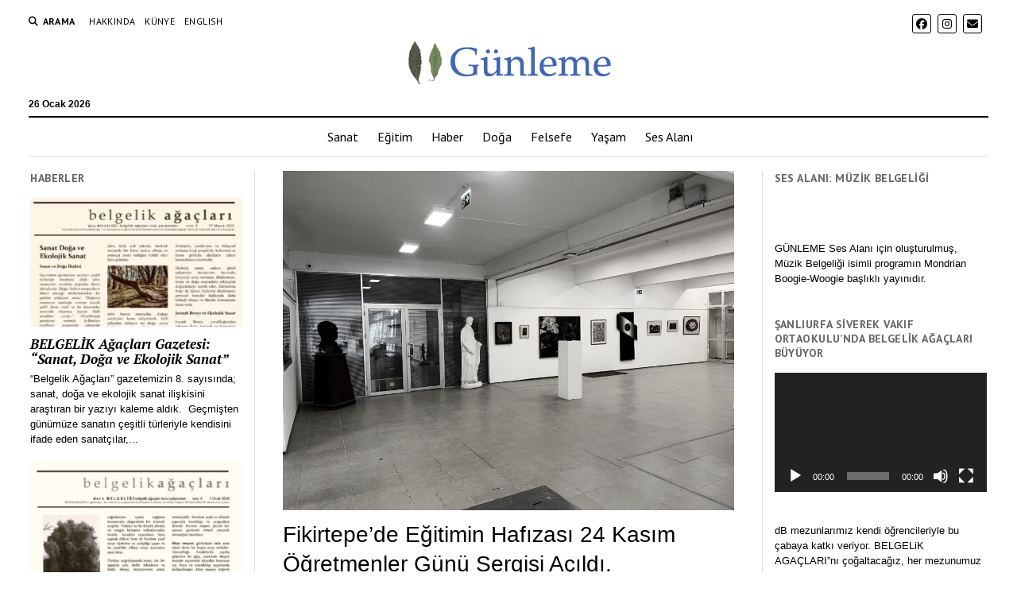

--- FILE ---
content_type: text/html; charset=UTF-8
request_url: http://www.gunleme.dersbelgeligi.com/page/2/
body_size: 15143
content:
<!DOCTYPE html>

<html lang="tr">

<head>
	<meta name='robots' content='index, follow, max-image-preview:large, max-snippet:-1, max-video-preview:-1' />
	<style>img:is([sizes="auto" i], [sizes^="auto," i]) { contain-intrinsic-size: 3000px 1500px }</style>
	<meta charset="UTF-8" />
<meta name="viewport" content="width=device-width, initial-scale=1" />
<meta name="template" content="Mission News 1.64" />

	<!-- This site is optimized with the Yoast SEO plugin v26.1.1 - https://yoast.com/wordpress/plugins/seo/ -->
	<title>Günleme - Sayfa 2 / 23 - Değer Yaratan Emek</title>
	<meta name="description" content="Değer Yaratan Emek" />
	<link rel="canonical" href="https://www.gunleme.dersbelgeligi.com/page/2/" />
	<link rel="prev" href="https://www.gunleme.dersbelgeligi.com/" />
	<link rel="next" href="https://www.gunleme.dersbelgeligi.com/page/3/" />
	<meta property="og:locale" content="tr_TR" />
	<meta property="og:type" content="website" />
	<meta property="og:title" content="Günleme" />
	<meta property="og:description" content="Değer Yaratan Emek" />
	<meta property="og:url" content="https://www.gunleme.dersbelgeligi.com/" />
	<meta property="og:site_name" content="Günleme" />
	<meta name="twitter:card" content="summary_large_image" />
	<script type="application/ld+json" class="yoast-schema-graph">{"@context":"https://schema.org","@graph":[{"@type":"CollectionPage","@id":"https://www.gunleme.dersbelgeligi.com/","url":"https://www.gunleme.dersbelgeligi.com/page/2/","name":"Günleme - Sayfa 2 / 23 - Değer Yaratan Emek","isPartOf":{"@id":"https://www.gunleme.dersbelgeligi.com/#website"},"about":{"@id":"https://www.gunleme.dersbelgeligi.com/#organization"},"description":"Değer Yaratan Emek","breadcrumb":{"@id":"https://www.gunleme.dersbelgeligi.com/page/2/#breadcrumb"},"inLanguage":"tr"},{"@type":"BreadcrumbList","@id":"https://www.gunleme.dersbelgeligi.com/page/2/#breadcrumb","itemListElement":[{"@type":"ListItem","position":1,"name":"Ana sayfa"}]},{"@type":"WebSite","@id":"https://www.gunleme.dersbelgeligi.com/#website","url":"https://www.gunleme.dersbelgeligi.com/","name":"Günleme","description":"Değer Yaratan Emek","publisher":{"@id":"https://www.gunleme.dersbelgeligi.com/#organization"},"potentialAction":[{"@type":"SearchAction","target":{"@type":"EntryPoint","urlTemplate":"https://www.gunleme.dersbelgeligi.com/?s={search_term_string}"},"query-input":{"@type":"PropertyValueSpecification","valueRequired":true,"valueName":"search_term_string"}}],"inLanguage":"tr"},{"@type":"Organization","@id":"https://www.gunleme.dersbelgeligi.com/#organization","name":"Günleme","url":"https://www.gunleme.dersbelgeligi.com/","logo":{"@type":"ImageObject","inLanguage":"tr","@id":"https://www.gunleme.dersbelgeligi.com/#/schema/logo/image/","url":"https://www.gunleme.dersbelgeligi.com/wp-content/uploads/2018/07/logo.jpg","contentUrl":"https://www.gunleme.dersbelgeligi.com/wp-content/uploads/2018/07/logo.jpg","width":259,"height":63,"caption":"Günleme"},"image":{"@id":"https://www.gunleme.dersbelgeligi.com/#/schema/logo/image/"},"sameAs":["https://www.facebook.com/gunleme/","https://www.instagram.com/dbgunleme/"]}]}</script>
	<!-- / Yoast SEO plugin. -->


<link rel='dns-prefetch' href='//fonts.googleapis.com' />
<link rel="alternate" type="application/rss+xml" title="Günleme &raquo; akışı" href="http://www.gunleme.dersbelgeligi.com/feed/" />
<link rel="alternate" type="application/rss+xml" title="Günleme &raquo; yorum akışı" href="http://www.gunleme.dersbelgeligi.com/comments/feed/" />
<script type="text/javascript">
/* <![CDATA[ */
window._wpemojiSettings = {"baseUrl":"https:\/\/s.w.org\/images\/core\/emoji\/16.0.1\/72x72\/","ext":".png","svgUrl":"https:\/\/s.w.org\/images\/core\/emoji\/16.0.1\/svg\/","svgExt":".svg","source":{"concatemoji":"http:\/\/www.gunleme.dersbelgeligi.com\/wp-includes\/js\/wp-emoji-release.min.js?ver=6.8.3"}};
/*! This file is auto-generated */
!function(s,n){var o,i,e;function c(e){try{var t={supportTests:e,timestamp:(new Date).valueOf()};sessionStorage.setItem(o,JSON.stringify(t))}catch(e){}}function p(e,t,n){e.clearRect(0,0,e.canvas.width,e.canvas.height),e.fillText(t,0,0);var t=new Uint32Array(e.getImageData(0,0,e.canvas.width,e.canvas.height).data),a=(e.clearRect(0,0,e.canvas.width,e.canvas.height),e.fillText(n,0,0),new Uint32Array(e.getImageData(0,0,e.canvas.width,e.canvas.height).data));return t.every(function(e,t){return e===a[t]})}function u(e,t){e.clearRect(0,0,e.canvas.width,e.canvas.height),e.fillText(t,0,0);for(var n=e.getImageData(16,16,1,1),a=0;a<n.data.length;a++)if(0!==n.data[a])return!1;return!0}function f(e,t,n,a){switch(t){case"flag":return n(e,"\ud83c\udff3\ufe0f\u200d\u26a7\ufe0f","\ud83c\udff3\ufe0f\u200b\u26a7\ufe0f")?!1:!n(e,"\ud83c\udde8\ud83c\uddf6","\ud83c\udde8\u200b\ud83c\uddf6")&&!n(e,"\ud83c\udff4\udb40\udc67\udb40\udc62\udb40\udc65\udb40\udc6e\udb40\udc67\udb40\udc7f","\ud83c\udff4\u200b\udb40\udc67\u200b\udb40\udc62\u200b\udb40\udc65\u200b\udb40\udc6e\u200b\udb40\udc67\u200b\udb40\udc7f");case"emoji":return!a(e,"\ud83e\udedf")}return!1}function g(e,t,n,a){var r="undefined"!=typeof WorkerGlobalScope&&self instanceof WorkerGlobalScope?new OffscreenCanvas(300,150):s.createElement("canvas"),o=r.getContext("2d",{willReadFrequently:!0}),i=(o.textBaseline="top",o.font="600 32px Arial",{});return e.forEach(function(e){i[e]=t(o,e,n,a)}),i}function t(e){var t=s.createElement("script");t.src=e,t.defer=!0,s.head.appendChild(t)}"undefined"!=typeof Promise&&(o="wpEmojiSettingsSupports",i=["flag","emoji"],n.supports={everything:!0,everythingExceptFlag:!0},e=new Promise(function(e){s.addEventListener("DOMContentLoaded",e,{once:!0})}),new Promise(function(t){var n=function(){try{var e=JSON.parse(sessionStorage.getItem(o));if("object"==typeof e&&"number"==typeof e.timestamp&&(new Date).valueOf()<e.timestamp+604800&&"object"==typeof e.supportTests)return e.supportTests}catch(e){}return null}();if(!n){if("undefined"!=typeof Worker&&"undefined"!=typeof OffscreenCanvas&&"undefined"!=typeof URL&&URL.createObjectURL&&"undefined"!=typeof Blob)try{var e="postMessage("+g.toString()+"("+[JSON.stringify(i),f.toString(),p.toString(),u.toString()].join(",")+"));",a=new Blob([e],{type:"text/javascript"}),r=new Worker(URL.createObjectURL(a),{name:"wpTestEmojiSupports"});return void(r.onmessage=function(e){c(n=e.data),r.terminate(),t(n)})}catch(e){}c(n=g(i,f,p,u))}t(n)}).then(function(e){for(var t in e)n.supports[t]=e[t],n.supports.everything=n.supports.everything&&n.supports[t],"flag"!==t&&(n.supports.everythingExceptFlag=n.supports.everythingExceptFlag&&n.supports[t]);n.supports.everythingExceptFlag=n.supports.everythingExceptFlag&&!n.supports.flag,n.DOMReady=!1,n.readyCallback=function(){n.DOMReady=!0}}).then(function(){return e}).then(function(){var e;n.supports.everything||(n.readyCallback(),(e=n.source||{}).concatemoji?t(e.concatemoji):e.wpemoji&&e.twemoji&&(t(e.twemoji),t(e.wpemoji)))}))}((window,document),window._wpemojiSettings);
/* ]]> */
</script>
<style id='wp-emoji-styles-inline-css' type='text/css'>

	img.wp-smiley, img.emoji {
		display: inline !important;
		border: none !important;
		box-shadow: none !important;
		height: 1em !important;
		width: 1em !important;
		margin: 0 0.07em !important;
		vertical-align: -0.1em !important;
		background: none !important;
		padding: 0 !important;
	}
</style>
<link rel='stylesheet' id='wp-block-library-css' href='http://www.gunleme.dersbelgeligi.com/wp-includes/css/dist/block-library/style.min.css?ver=6.8.3' type='text/css' media='all' />
<style id='classic-theme-styles-inline-css' type='text/css'>
/*! This file is auto-generated */
.wp-block-button__link{color:#fff;background-color:#32373c;border-radius:9999px;box-shadow:none;text-decoration:none;padding:calc(.667em + 2px) calc(1.333em + 2px);font-size:1.125em}.wp-block-file__button{background:#32373c;color:#fff;text-decoration:none}
</style>
<style id='global-styles-inline-css' type='text/css'>
:root{--wp--preset--aspect-ratio--square: 1;--wp--preset--aspect-ratio--4-3: 4/3;--wp--preset--aspect-ratio--3-4: 3/4;--wp--preset--aspect-ratio--3-2: 3/2;--wp--preset--aspect-ratio--2-3: 2/3;--wp--preset--aspect-ratio--16-9: 16/9;--wp--preset--aspect-ratio--9-16: 9/16;--wp--preset--color--black: #000000;--wp--preset--color--cyan-bluish-gray: #abb8c3;--wp--preset--color--white: #ffffff;--wp--preset--color--pale-pink: #f78da7;--wp--preset--color--vivid-red: #cf2e2e;--wp--preset--color--luminous-vivid-orange: #ff6900;--wp--preset--color--luminous-vivid-amber: #fcb900;--wp--preset--color--light-green-cyan: #7bdcb5;--wp--preset--color--vivid-green-cyan: #00d084;--wp--preset--color--pale-cyan-blue: #8ed1fc;--wp--preset--color--vivid-cyan-blue: #0693e3;--wp--preset--color--vivid-purple: #9b51e0;--wp--preset--gradient--vivid-cyan-blue-to-vivid-purple: linear-gradient(135deg,rgba(6,147,227,1) 0%,rgb(155,81,224) 100%);--wp--preset--gradient--light-green-cyan-to-vivid-green-cyan: linear-gradient(135deg,rgb(122,220,180) 0%,rgb(0,208,130) 100%);--wp--preset--gradient--luminous-vivid-amber-to-luminous-vivid-orange: linear-gradient(135deg,rgba(252,185,0,1) 0%,rgba(255,105,0,1) 100%);--wp--preset--gradient--luminous-vivid-orange-to-vivid-red: linear-gradient(135deg,rgba(255,105,0,1) 0%,rgb(207,46,46) 100%);--wp--preset--gradient--very-light-gray-to-cyan-bluish-gray: linear-gradient(135deg,rgb(238,238,238) 0%,rgb(169,184,195) 100%);--wp--preset--gradient--cool-to-warm-spectrum: linear-gradient(135deg,rgb(74,234,220) 0%,rgb(151,120,209) 20%,rgb(207,42,186) 40%,rgb(238,44,130) 60%,rgb(251,105,98) 80%,rgb(254,248,76) 100%);--wp--preset--gradient--blush-light-purple: linear-gradient(135deg,rgb(255,206,236) 0%,rgb(152,150,240) 100%);--wp--preset--gradient--blush-bordeaux: linear-gradient(135deg,rgb(254,205,165) 0%,rgb(254,45,45) 50%,rgb(107,0,62) 100%);--wp--preset--gradient--luminous-dusk: linear-gradient(135deg,rgb(255,203,112) 0%,rgb(199,81,192) 50%,rgb(65,88,208) 100%);--wp--preset--gradient--pale-ocean: linear-gradient(135deg,rgb(255,245,203) 0%,rgb(182,227,212) 50%,rgb(51,167,181) 100%);--wp--preset--gradient--electric-grass: linear-gradient(135deg,rgb(202,248,128) 0%,rgb(113,206,126) 100%);--wp--preset--gradient--midnight: linear-gradient(135deg,rgb(2,3,129) 0%,rgb(40,116,252) 100%);--wp--preset--font-size--small: 12px;--wp--preset--font-size--medium: 20px;--wp--preset--font-size--large: 21px;--wp--preset--font-size--x-large: 42px;--wp--preset--font-size--regular: 16px;--wp--preset--font-size--larger: 28px;--wp--preset--spacing--20: 0.44rem;--wp--preset--spacing--30: 0.67rem;--wp--preset--spacing--40: 1rem;--wp--preset--spacing--50: 1.5rem;--wp--preset--spacing--60: 2.25rem;--wp--preset--spacing--70: 3.38rem;--wp--preset--spacing--80: 5.06rem;--wp--preset--shadow--natural: 6px 6px 9px rgba(0, 0, 0, 0.2);--wp--preset--shadow--deep: 12px 12px 50px rgba(0, 0, 0, 0.4);--wp--preset--shadow--sharp: 6px 6px 0px rgba(0, 0, 0, 0.2);--wp--preset--shadow--outlined: 6px 6px 0px -3px rgba(255, 255, 255, 1), 6px 6px rgba(0, 0, 0, 1);--wp--preset--shadow--crisp: 6px 6px 0px rgba(0, 0, 0, 1);}:where(.is-layout-flex){gap: 0.5em;}:where(.is-layout-grid){gap: 0.5em;}body .is-layout-flex{display: flex;}.is-layout-flex{flex-wrap: wrap;align-items: center;}.is-layout-flex > :is(*, div){margin: 0;}body .is-layout-grid{display: grid;}.is-layout-grid > :is(*, div){margin: 0;}:where(.wp-block-columns.is-layout-flex){gap: 2em;}:where(.wp-block-columns.is-layout-grid){gap: 2em;}:where(.wp-block-post-template.is-layout-flex){gap: 1.25em;}:where(.wp-block-post-template.is-layout-grid){gap: 1.25em;}.has-black-color{color: var(--wp--preset--color--black) !important;}.has-cyan-bluish-gray-color{color: var(--wp--preset--color--cyan-bluish-gray) !important;}.has-white-color{color: var(--wp--preset--color--white) !important;}.has-pale-pink-color{color: var(--wp--preset--color--pale-pink) !important;}.has-vivid-red-color{color: var(--wp--preset--color--vivid-red) !important;}.has-luminous-vivid-orange-color{color: var(--wp--preset--color--luminous-vivid-orange) !important;}.has-luminous-vivid-amber-color{color: var(--wp--preset--color--luminous-vivid-amber) !important;}.has-light-green-cyan-color{color: var(--wp--preset--color--light-green-cyan) !important;}.has-vivid-green-cyan-color{color: var(--wp--preset--color--vivid-green-cyan) !important;}.has-pale-cyan-blue-color{color: var(--wp--preset--color--pale-cyan-blue) !important;}.has-vivid-cyan-blue-color{color: var(--wp--preset--color--vivid-cyan-blue) !important;}.has-vivid-purple-color{color: var(--wp--preset--color--vivid-purple) !important;}.has-black-background-color{background-color: var(--wp--preset--color--black) !important;}.has-cyan-bluish-gray-background-color{background-color: var(--wp--preset--color--cyan-bluish-gray) !important;}.has-white-background-color{background-color: var(--wp--preset--color--white) !important;}.has-pale-pink-background-color{background-color: var(--wp--preset--color--pale-pink) !important;}.has-vivid-red-background-color{background-color: var(--wp--preset--color--vivid-red) !important;}.has-luminous-vivid-orange-background-color{background-color: var(--wp--preset--color--luminous-vivid-orange) !important;}.has-luminous-vivid-amber-background-color{background-color: var(--wp--preset--color--luminous-vivid-amber) !important;}.has-light-green-cyan-background-color{background-color: var(--wp--preset--color--light-green-cyan) !important;}.has-vivid-green-cyan-background-color{background-color: var(--wp--preset--color--vivid-green-cyan) !important;}.has-pale-cyan-blue-background-color{background-color: var(--wp--preset--color--pale-cyan-blue) !important;}.has-vivid-cyan-blue-background-color{background-color: var(--wp--preset--color--vivid-cyan-blue) !important;}.has-vivid-purple-background-color{background-color: var(--wp--preset--color--vivid-purple) !important;}.has-black-border-color{border-color: var(--wp--preset--color--black) !important;}.has-cyan-bluish-gray-border-color{border-color: var(--wp--preset--color--cyan-bluish-gray) !important;}.has-white-border-color{border-color: var(--wp--preset--color--white) !important;}.has-pale-pink-border-color{border-color: var(--wp--preset--color--pale-pink) !important;}.has-vivid-red-border-color{border-color: var(--wp--preset--color--vivid-red) !important;}.has-luminous-vivid-orange-border-color{border-color: var(--wp--preset--color--luminous-vivid-orange) !important;}.has-luminous-vivid-amber-border-color{border-color: var(--wp--preset--color--luminous-vivid-amber) !important;}.has-light-green-cyan-border-color{border-color: var(--wp--preset--color--light-green-cyan) !important;}.has-vivid-green-cyan-border-color{border-color: var(--wp--preset--color--vivid-green-cyan) !important;}.has-pale-cyan-blue-border-color{border-color: var(--wp--preset--color--pale-cyan-blue) !important;}.has-vivid-cyan-blue-border-color{border-color: var(--wp--preset--color--vivid-cyan-blue) !important;}.has-vivid-purple-border-color{border-color: var(--wp--preset--color--vivid-purple) !important;}.has-vivid-cyan-blue-to-vivid-purple-gradient-background{background: var(--wp--preset--gradient--vivid-cyan-blue-to-vivid-purple) !important;}.has-light-green-cyan-to-vivid-green-cyan-gradient-background{background: var(--wp--preset--gradient--light-green-cyan-to-vivid-green-cyan) !important;}.has-luminous-vivid-amber-to-luminous-vivid-orange-gradient-background{background: var(--wp--preset--gradient--luminous-vivid-amber-to-luminous-vivid-orange) !important;}.has-luminous-vivid-orange-to-vivid-red-gradient-background{background: var(--wp--preset--gradient--luminous-vivid-orange-to-vivid-red) !important;}.has-very-light-gray-to-cyan-bluish-gray-gradient-background{background: var(--wp--preset--gradient--very-light-gray-to-cyan-bluish-gray) !important;}.has-cool-to-warm-spectrum-gradient-background{background: var(--wp--preset--gradient--cool-to-warm-spectrum) !important;}.has-blush-light-purple-gradient-background{background: var(--wp--preset--gradient--blush-light-purple) !important;}.has-blush-bordeaux-gradient-background{background: var(--wp--preset--gradient--blush-bordeaux) !important;}.has-luminous-dusk-gradient-background{background: var(--wp--preset--gradient--luminous-dusk) !important;}.has-pale-ocean-gradient-background{background: var(--wp--preset--gradient--pale-ocean) !important;}.has-electric-grass-gradient-background{background: var(--wp--preset--gradient--electric-grass) !important;}.has-midnight-gradient-background{background: var(--wp--preset--gradient--midnight) !important;}.has-small-font-size{font-size: var(--wp--preset--font-size--small) !important;}.has-medium-font-size{font-size: var(--wp--preset--font-size--medium) !important;}.has-large-font-size{font-size: var(--wp--preset--font-size--large) !important;}.has-x-large-font-size{font-size: var(--wp--preset--font-size--x-large) !important;}
:where(.wp-block-post-template.is-layout-flex){gap: 1.25em;}:where(.wp-block-post-template.is-layout-grid){gap: 1.25em;}
:where(.wp-block-columns.is-layout-flex){gap: 2em;}:where(.wp-block-columns.is-layout-grid){gap: 2em;}
:root :where(.wp-block-pullquote){font-size: 1.5em;line-height: 1.6;}
</style>
<link rel='stylesheet' id='contact-form-7-css' href='http://www.gunleme.dersbelgeligi.com/wp-content/plugins/contact-form-7/includes/css/styles.css?ver=6.1.2' type='text/css' media='all' />
<link rel='stylesheet' id='scroll-top-css-css' href='http://www.gunleme.dersbelgeligi.com/wp-content/plugins/scroll-top/assets/css/scroll-top.css?ver=1.5.5' type='text/css' media='all' />
<link rel='stylesheet' id='ct-mission-news-google-fonts-css' href='//fonts.googleapis.com/css?family=Abril+Fatface%7CPT+Sans%3A400%2C700%7CPT+Serif%3A400%2C400i%2C700%2C700i&#038;subset=latin%2Clatin-ext&#038;display=swap&#038;ver=6.8.3' type='text/css' media='all' />
<link rel='stylesheet' id='ct-mission-news-font-awesome-css' href='http://www.gunleme.dersbelgeligi.com/wp-content/themes/mission-news/assets/font-awesome/css/all.min.css?ver=6.8.3' type='text/css' media='all' />
<link rel='stylesheet' id='ct-mission-news-style-css' href='http://www.gunleme.dersbelgeligi.com/wp-content/themes/mission-news/style.css?ver=6.8.3' type='text/css' media='all' />
<link rel='stylesheet' id='vk-font-awesome-css' href='http://www.gunleme.dersbelgeligi.com/wp-content/plugins/vk-post-author-display/vendor/vektor-inc/font-awesome-versions/src/versions/6/css/all.min.css?ver=6.6.0' type='text/css' media='all' />
<script type="text/javascript" src="http://www.gunleme.dersbelgeligi.com/wp-includes/js/jquery/jquery.min.js?ver=3.7.1" id="jquery-core-js"></script>
<script type="text/javascript" src="http://www.gunleme.dersbelgeligi.com/wp-includes/js/jquery/jquery-migrate.min.js?ver=3.4.1" id="jquery-migrate-js"></script>
<link rel="https://api.w.org/" href="http://www.gunleme.dersbelgeligi.com/wp-json/" /><link rel="EditURI" type="application/rsd+xml" title="RSD" href="http://www.gunleme.dersbelgeligi.com/xmlrpc.php?rsd" />
<meta name="generator" content="WordPress 6.8.3" />
<!-- Scroll To Top -->
<style id="scrolltop-custom-style">
		#scrollUp {border-radius:3px;opacity:0.7;bottom:20px;right:20px;background:#4268b3;;}
		#scrollUp:hover{opacity:1;}
        .top-icon{stroke:#ffffff;}
        @media (max-width: 567px) { #scrollUp { display: none !important; } };
		#scrollUp {
padding: 5px 15px;
}
		</style>
<!-- End Scroll Top - https://wordpress.org/plugins/scroll-top/ -->
<link rel="icon" href="http://www.gunleme.dersbelgeligi.com/wp-content/uploads/2018/07/cropped-ikon-32x32.jpg" sizes="32x32" />
<link rel="icon" href="http://www.gunleme.dersbelgeligi.com/wp-content/uploads/2018/07/cropped-ikon-192x192.jpg" sizes="192x192" />
<link rel="apple-touch-icon" href="http://www.gunleme.dersbelgeligi.com/wp-content/uploads/2018/07/cropped-ikon-180x180.jpg" />
<meta name="msapplication-TileImage" content="http://www.gunleme.dersbelgeligi.com/wp-content/uploads/2018/07/cropped-ikon-270x270.jpg" />
</head>

<body id="mission-news" class="home blog paged wp-custom-logo paged-2 wp-theme-mission-news fa_v6_css layout-double">
<a class="skip-content" href="#main">İçeriğe geçmek için &quot;Enter&quot;a basın</a>
<div id="overflow-container" class="overflow-container">
	<div id="max-width" class="max-width">
							<header class="site-header" id="site-header" role="banner">
				<div class="top-nav">
					<button id="search-toggle" class="search-toggle"><i class="fas fa-search"></i><span>Arama</span></button>
<div id="search-form-popup" class="search-form-popup">
	<div class="inner">
		<div class="title">Arama Günleme</div>
		<div class='search-form-container'>
    <form role="search" method="get" class="search-form" action="http://www.gunleme.dersbelgeligi.com">
        <input id="search-field" type="search" class="search-field" value="" name="s"
               title="Arama" placeholder="Arama" />
        <input type="submit" class="search-submit" value='Arama'/>
    </form>
</div>		<a id="close-search" class="close" href="#"><svg xmlns="http://www.w3.org/2000/svg" width="20" height="20" viewBox="0 0 20 20" version="1.1"><g stroke="none" stroke-width="1" fill="none" fill-rule="evenodd"><g transform="translate(-17.000000, -12.000000)" fill="#000000"><g transform="translate(17.000000, 12.000000)"><rect transform="translate(10.000000, 10.000000) rotate(45.000000) translate(-10.000000, -10.000000) " x="9" y="-2" width="2" height="24"/><rect transform="translate(10.000000, 10.000000) rotate(-45.000000) translate(-10.000000, -10.000000) " x="9" y="-2" width="2" height="24"/></g></g></g></svg></a>
	</div>
</div>
					<div id="menu-secondary-container" class="menu-secondary-container">
						<div id="menu-secondary" class="menu-container menu-secondary" role="navigation">
	<nav class="menu"><ul id="menu-secondary-items" class="menu-secondary-items"><li id="menu-item-610" class="menu-item menu-item-type-post_type menu-item-object-page menu-item-610"><a href="http://www.gunleme.dersbelgeligi.com/hakkinda/">Hakkında</a></li>
<li id="menu-item-586" class="menu-item menu-item-type-post_type menu-item-object-page menu-item-586"><a href="http://www.gunleme.dersbelgeligi.com/kunye/">Künye</a></li>
<li id="menu-item-588" class="menu-item menu-item-type-custom menu-item-object-custom menu-item-588"><a href="http://gunleme.dersbelgeligi.com/en">Englısh</a></li>
</ul></nav></div>
					</div>
					<ul id='social-media-icons' class='social-media-icons'><li>					<a class="facebook" target="_blank"
					   href="http://www.facebook.com/gunleme">
						<i class="fab fa-facebook"
						   title="facebook"></i>
					</a>
					</li><li>					<a class="instagram" target="_blank"
					   href="http://www.instagram.com/dbgunleme">
						<i class="fab fa-instagram"
						   title="instagram"></i>
					</a>
					</li><li>					<a class="email" target="_blank"
					   href="mailto:&#103;&#117;n&#108;&#101;&#109;&#101;&#64;&#100;ersb&#101;l&#103;&#101;&#108;i&#103;i&#46;&#99;om">
						<i class="fas fa-envelope" title="e-posta"></i>
					</a>
				</li></ul>				</div>
				<div id="title-container" class="title-container"><div class='site-title has-date'><a href="http://www.gunleme.dersbelgeligi.com/" class="custom-logo-link" rel="home"><img width="259" height="63" src="http://www.gunleme.dersbelgeligi.com/wp-content/uploads/2018/07/logo.jpg" class="custom-logo" alt="Günleme" decoding="async" /></a></div><p class="date">26 Ocak 2026</p>				</div>
				<button id="toggle-navigation" class="toggle-navigation" name="toggle-navigation" aria-expanded="false">
					<span class="screen-reader-text">menüyü aç</span>
					<svg xmlns="http://www.w3.org/2000/svg" width="24" height="18" viewBox="0 0 24 18" version="1.1"><g stroke="none" stroke-width="1" fill="none" fill-rule="evenodd"><g transform="translate(-272.000000, -21.000000)" fill="#000000"><g transform="translate(266.000000, 12.000000)"><g transform="translate(6.000000, 9.000000)"><rect class="top-bar" x="0" y="0" width="24" height="2"/><rect class="middle-bar" x="0" y="8" width="24" height="2"/><rect class="bottom-bar" x="0" y="16" width="24" height="2"/></g></g></g></g></svg>				</button>
				<div id="menu-primary-container" class="menu-primary-container tier-1">
					<div class="dropdown-navigation"><a id="back-button" class="back-button" href="#"><i class="fas fa-angle-left"></i> Geri</a><span class="label"></span></div>
<div id="menu-primary" class="menu-container menu-primary" role="navigation">
    <nav class="menu"><ul id="menu-primary-items" class="menu-primary-items"><li id="menu-item-529" class="menu-item menu-item-type-taxonomy menu-item-object-category menu-item-529"><a href="http://www.gunleme.dersbelgeligi.com/kategori/sanat/">Sanat</a></li>
<li id="menu-item-530" class="menu-item menu-item-type-taxonomy menu-item-object-category menu-item-530"><a href="http://www.gunleme.dersbelgeligi.com/kategori/egitim/">Eğitim</a></li>
<li id="menu-item-598" class="menu-item menu-item-type-taxonomy menu-item-object-category menu-item-598"><a href="http://www.gunleme.dersbelgeligi.com/kategori/haber/">Haber</a></li>
<li id="menu-item-527" class="menu-item menu-item-type-taxonomy menu-item-object-category menu-item-527"><a href="http://www.gunleme.dersbelgeligi.com/kategori/doga/">Doğa</a></li>
<li id="menu-item-532" class="menu-item menu-item-type-taxonomy menu-item-object-category menu-item-532"><a href="http://www.gunleme.dersbelgeligi.com/kategori/felsefe/">Felsefe</a></li>
<li id="menu-item-531" class="menu-item menu-item-type-taxonomy menu-item-object-category menu-item-531"><a href="http://www.gunleme.dersbelgeligi.com/kategori/yasam/">Yaşam</a></li>
<li id="menu-item-1234" class="menu-item menu-item-type-post_type menu-item-object-page menu-item-1234"><a href="http://www.gunleme.dersbelgeligi.com/ses-alani/">Ses Alanı</a></li>
</ul></nav></div>
				</div>
			</header>
								<div class="content-container">
						<div class="layout-container">
				    <aside class="sidebar sidebar-left" id="sidebar-left" role="complementary">
        <div class="inner">
            <section id="ct_mission_news_post_list-5" class="widget widget_ct_mission_news_post_list"><div class="style-1"><h2 class="widget-title">Haberler</h2><ul><li class="post-item has-image"><div class="top"><div class="featured-image"><a href="http://www.gunleme.dersbelgeligi.com/sanat-doga-ve-ekolojik-sanat/">BELGELİK Ağaçları Gazetesi: &#8220;Sanat, Doğa ve Ekolojik Sanat&#8221;<img width="300" height="182" src="http://www.gunleme.dersbelgeligi.com/wp-content/uploads/gazete-8.-sayi-belgelik-agaclari-300x182.jpg" class="attachment-medium size-medium wp-post-image" alt="" decoding="async" fetchpriority="high" srcset="http://www.gunleme.dersbelgeligi.com/wp-content/uploads/gazete-8.-sayi-belgelik-agaclari-300x182.jpg 300w, http://www.gunleme.dersbelgeligi.com/wp-content/uploads/gazete-8.-sayi-belgelik-agaclari-1024x621.jpg 1024w, http://www.gunleme.dersbelgeligi.com/wp-content/uploads/gazete-8.-sayi-belgelik-agaclari-768x466.jpg 768w, http://www.gunleme.dersbelgeligi.com/wp-content/uploads/gazete-8.-sayi-belgelik-agaclari-1536x931.jpg 1536w, http://www.gunleme.dersbelgeligi.com/wp-content/uploads/gazete-8.-sayi-belgelik-agaclari.jpg 1732w" sizes="(max-width: 300px) 100vw, 300px" /></a></div><div class="top-inner"><a href="http://www.gunleme.dersbelgeligi.com/sanat-doga-ve-ekolojik-sanat/" class="title">BELGELİK Ağaçları Gazetesi: &#8220;Sanat, Doğa ve Ekolojik Sanat&#8221;</a></div></div><div class="bottom"><div class="excerpt">“Belgelik Ağaçları” gazetemizin 8. sayısında; sanat, doğa ve ekolojik sanat ilişkisini araştıran bir yazıyı kaleme aldık.  Geçmişten günümüze sanatın çeşitli türleriyle kendisini ifade eden sanatçılar,...</div></div></li><li class="post-item has-image"><div class="top"><div class="featured-image"><a href="http://www.gunleme.dersbelgeligi.com/belgelik-agaclari-gazetesi-mese-zamanin-golgesinde-yasayan-agac/">BELGELİK Ağaçları Gazetesi &#8220;Meşe: Zamanın Gölgesinde Yaşayan Ağaç&#8221;<img width="300" height="180" src="http://www.gunleme.dersbelgeligi.com/wp-content/uploads/Mese-300x180.jpeg" class="attachment-medium size-medium wp-post-image" alt="" decoding="async" srcset="http://www.gunleme.dersbelgeligi.com/wp-content/uploads/Mese-300x180.jpeg 300w, http://www.gunleme.dersbelgeligi.com/wp-content/uploads/Mese-1024x613.jpeg 1024w, http://www.gunleme.dersbelgeligi.com/wp-content/uploads/Mese-768x460.jpeg 768w, http://www.gunleme.dersbelgeligi.com/wp-content/uploads/Mese.jpeg 1240w" sizes="(max-width: 300px) 100vw, 300px" /></a></div><div class="top-inner"><a href="http://www.gunleme.dersbelgeligi.com/belgelik-agaclari-gazetesi-mese-zamanin-golgesinde-yasayan-agac/" class="title">BELGELİK Ağaçları Gazetesi &#8220;Meşe: Zamanın Gölgesinde Yaşayan Ağaç&#8221;</a></div></div><div class="bottom"><div class="excerpt">&nbsp; “Meşe, doğanın ağırbaşlı aristokratıdır.” (Henry David Thoreau) Hız çağında yaşıyoruz. Haberler akıyor, başlıklar değişiyor; gündemler eskimeye vakit bulamadan yerini yenileri alıyor. Böyle bir dünyada...</div></div></li><li class="post-item has-image"><div class="top"><div class="featured-image"><a href="http://www.gunleme.dersbelgeligi.com/ders-belgeligi-doktora-ogrencisi-cengiz-aysin-van-edremit-bilim-ve-sanat-merkezinde-ogrencileri-ile-belgelik-agaclarini-yetistirmeye-devam-ediyor/">ders BELGELİĞİ öğrencisi Cengiz Ayşin Van Edremit Bilim ve Sanat Merkezi’nde öğrencileri ile BELGELİK Ağaçları’nı yetiştirmeye devam ediyor<img width="300" height="186" src="http://www.gunleme.dersbelgeligi.com/wp-content/uploads/20251225_145920-1-300x186.jpg" class="attachment-medium size-medium wp-post-image" alt="" decoding="async" srcset="http://www.gunleme.dersbelgeligi.com/wp-content/uploads/20251225_145920-1-300x186.jpg 300w, http://www.gunleme.dersbelgeligi.com/wp-content/uploads/20251225_145920-1-1024x633.jpg 1024w, http://www.gunleme.dersbelgeligi.com/wp-content/uploads/20251225_145920-1-768x475.jpg 768w, http://www.gunleme.dersbelgeligi.com/wp-content/uploads/20251225_145920-1-1536x950.jpg 1536w, http://www.gunleme.dersbelgeligi.com/wp-content/uploads/20251225_145920-1-2048x1267.jpg 2048w" sizes="(max-width: 300px) 100vw, 300px" /></a></div><div class="top-inner"><a href="http://www.gunleme.dersbelgeligi.com/ders-belgeligi-doktora-ogrencisi-cengiz-aysin-van-edremit-bilim-ve-sanat-merkezinde-ogrencileri-ile-belgelik-agaclarini-yetistirmeye-devam-ediyor/" class="title">ders BELGELİĞİ öğrencisi Cengiz Ayşin Van Edremit Bilim ve Sanat Merkezi’nde öğrencileri ile BELGELİK Ağaçları’nı yetiştirmeye devam ediyor</a></div></div><div class="bottom"><div class="excerpt">Marmara Üniversitesi Eğitim Fakültesi Güzel Sanatlar Eğitimi Resim-İş Eğitimi Bölümünde, Dr. Öğretim Üyesi Hüseyin Avni Öztopçu Hoca'mızdan doktora programı kapsamında almakta olduğum Kurgu dersinde ders...</div></div></li></ul></div></section>        </div>
    </aside>
				<section id="main" class="main" role="main">
					<h1 class="screen-reader-text">Günleme</h1>
<div id="loop-container" class="loop-container">
    <div class="post-4606 post type-post status-publish format-standard has-post-thumbnail hentry category-egitim category-haber category-sanat entry">
		<article>
		<div class="featured-image"><a href="http://www.gunleme.dersbelgeligi.com/fikirtepede-egitimin-hafizasi-24-kasim-ogretmenler-gunu-sergisi-acildi/">Fikirtepe’de Eğitimin Hafızası 24 Kasım Öğretmenler Günü Sergisi Açıldı.<img width="1024" height="768" src="http://www.gunleme.dersbelgeligi.com/wp-content/uploads/IMG_20251127_123304-1024x768.jpg" class="attachment-large size-large wp-post-image" alt="" decoding="async" loading="lazy" srcset="http://www.gunleme.dersbelgeligi.com/wp-content/uploads/IMG_20251127_123304-1024x768.jpg 1024w, http://www.gunleme.dersbelgeligi.com/wp-content/uploads/IMG_20251127_123304-300x225.jpg 300w, http://www.gunleme.dersbelgeligi.com/wp-content/uploads/IMG_20251127_123304-768x576.jpg 768w, http://www.gunleme.dersbelgeligi.com/wp-content/uploads/IMG_20251127_123304-1536x1152.jpg 1536w, http://www.gunleme.dersbelgeligi.com/wp-content/uploads/IMG_20251127_123304-2048x1536.jpg 2048w" sizes="auto, (max-width: 1024px) 100vw, 1024px" /></a></div>		<div class='post-header'>
						<h2 class='post-title'>
				<a href="http://www.gunleme.dersbelgeligi.com/fikirtepede-egitimin-hafizasi-24-kasim-ogretmenler-gunu-sergisi-acildi/">Fikirtepe’de Eğitimin Hafızası 24 Kasım Öğretmenler Günü Sergisi Açıldı.</a>
			</h2>
			<div class="post-byline">27 Kasım 2025</div>		</div>
				<div class="post-content">
			<p>Marmara Üniversitesi Atatürk Eğitim Fakültesi Resim-İş Öğretmenliği Anabilim Dalı, geçmişin birikimiyle bugünün üretimini buluşturan, sanat eğitiminin sürekliliğini görünür kılmayı amaçlayan bir sergi düzenledi. “Fikirtepe&#8217;de Eğitimin&#8230;</p>
		</div>
	</article>
	</div><div class="post-4598 post type-post status-publish format-standard has-post-thumbnail hentry category-felsefe category-haber category-sanat category-uncategorized tag-psikoloji entry double">
		<article>
		<div class="featured-image"><a href="http://www.gunleme.dersbelgeligi.com/db-sanat-psikolojisi-gazetesi-psikanalist-perspektifinde-sanat-sanatci-ve-yaraticilik/">dB Sanat Psikolojisi Gazetesi, &#8216;Psikanalist Perspektifinde Sanat, Sanatçı ve Yaratıcılık&#8230;&#8217;<img width="1024" height="584" src="http://www.gunleme.dersbelgeligi.com/wp-content/uploads/IMG_0013-1024x584.jpg" class="attachment-large size-large wp-post-image" alt="" decoding="async" loading="lazy" srcset="http://www.gunleme.dersbelgeligi.com/wp-content/uploads/IMG_0013-1024x584.jpg 1024w, http://www.gunleme.dersbelgeligi.com/wp-content/uploads/IMG_0013-300x171.jpg 300w, http://www.gunleme.dersbelgeligi.com/wp-content/uploads/IMG_0013-768x438.jpg 768w, http://www.gunleme.dersbelgeligi.com/wp-content/uploads/IMG_0013.jpg 1214w" sizes="auto, (max-width: 1024px) 100vw, 1024px" /></a></div>		<div class='post-header'>
						<h2 class='post-title'>
				<a href="http://www.gunleme.dersbelgeligi.com/db-sanat-psikolojisi-gazetesi-psikanalist-perspektifinde-sanat-sanatci-ve-yaraticilik/">dB Sanat Psikolojisi Gazetesi, &#8216;Psikanalist Perspektifinde Sanat, Sanatçı ve Yaratıcılık&#8230;&#8217;</a>
			</h2>
			<div class="post-byline">16 Kasım 2025</div>		</div>
	</article>
	</div><div class="post-4590 post type-post status-publish format-standard has-post-thumbnail hentry category-egitim category-haber category-sanat category-uncategorized category-yasam entry double">
		<article>
		<div class="featured-image"><a href="http://www.gunleme.dersbelgeligi.com/cumhuriyetin-isiginda-doc-dr-lutfiye-bozdag-10-kasim-ataturku-anma-programinda-anlamli-bir-konusma-sundu/">Cumhuriyet’in Işığında&#8230; Doç. Dr. Lütfiye Bozdağ, 10 Kasım Atatürk’ü Anma Programında Anlamlı Bir Konuşma Sundu.<img width="950" height="1024" src="http://www.gunleme.dersbelgeligi.com/wp-content/uploads/c37b3c29-6237-4ec9-bbbf-321b0d463dcf-1-950x1024.jpg" class="attachment-large size-large wp-post-image" alt="" decoding="async" loading="lazy" srcset="http://www.gunleme.dersbelgeligi.com/wp-content/uploads/c37b3c29-6237-4ec9-bbbf-321b0d463dcf-1-950x1024.jpg 950w, http://www.gunleme.dersbelgeligi.com/wp-content/uploads/c37b3c29-6237-4ec9-bbbf-321b0d463dcf-1-278x300.jpg 278w, http://www.gunleme.dersbelgeligi.com/wp-content/uploads/c37b3c29-6237-4ec9-bbbf-321b0d463dcf-1-768x828.jpg 768w, http://www.gunleme.dersbelgeligi.com/wp-content/uploads/c37b3c29-6237-4ec9-bbbf-321b0d463dcf-1.jpg 1016w" sizes="auto, (max-width: 950px) 100vw, 950px" /></a></div>		<div class='post-header'>
						<h2 class='post-title'>
				<a href="http://www.gunleme.dersbelgeligi.com/cumhuriyetin-isiginda-doc-dr-lutfiye-bozdag-10-kasim-ataturku-anma-programinda-anlamli-bir-konusma-sundu/">Cumhuriyet’in Işığında&#8230; Doç. Dr. Lütfiye Bozdağ, 10 Kasım Atatürk’ü Anma Programında Anlamlı Bir Konuşma Sundu.</a>
			</h2>
			<div class="post-byline">14 Kasım 2025</div>		</div>
	</article>
	</div><div class="post-4581 post type-post status-publish format-standard has-post-thumbnail hentry category-egitim category-haber category-sanat category-uncategorized category-yasam entry double">
		<article>
		<div class="featured-image"><a href="http://www.gunleme.dersbelgeligi.com/cetin-togac-ve-zeliha-akdogan-ders-belgeligi-soylesisi/">Çetin Toğaç ve Zeliha Akdoğan ders BELGELİĞİ Söyleşisi<img width="1024" height="759" src="http://www.gunleme.dersbelgeligi.com/wp-content/uploads/9e2dfb80-0ba9-4689-a08b-6ba843ab9c08-2-1024x759.jpeg" class="attachment-large size-large wp-post-image" alt="" decoding="async" loading="lazy" srcset="http://www.gunleme.dersbelgeligi.com/wp-content/uploads/9e2dfb80-0ba9-4689-a08b-6ba843ab9c08-2-1024x759.jpeg 1024w, http://www.gunleme.dersbelgeligi.com/wp-content/uploads/9e2dfb80-0ba9-4689-a08b-6ba843ab9c08-2-300x223.jpeg 300w, http://www.gunleme.dersbelgeligi.com/wp-content/uploads/9e2dfb80-0ba9-4689-a08b-6ba843ab9c08-2-768x570.jpeg 768w, http://www.gunleme.dersbelgeligi.com/wp-content/uploads/9e2dfb80-0ba9-4689-a08b-6ba843ab9c08-2.jpeg 1200w" sizes="auto, (max-width: 1024px) 100vw, 1024px" /></a></div>		<div class='post-header'>
						<h2 class='post-title'>
				<a href="http://www.gunleme.dersbelgeligi.com/cetin-togac-ve-zeliha-akdogan-ders-belgeligi-soylesisi/">Çetin Toğaç ve Zeliha Akdoğan ders BELGELİĞİ Söyleşisi</a>
			</h2>
			<div class="post-byline">28 Ekim 2025</div>		</div>
	</article>
	</div><div class="post-4564 post type-post status-publish format-standard has-post-thumbnail hentry category-egitim category-felsefe category-haber entry double">
		<article>
		<div class="featured-image"><a href="http://www.gunleme.dersbelgeligi.com/2018den-2025e-ders-belgeligi-dergisi/">2018’den 2025’e ders BELGELİĞİ Dergisi<img width="1024" height="632" src="http://www.gunleme.dersbelgeligi.com/wp-content/uploads/20251015_154744-1024x632.jpg" class="attachment-large size-large wp-post-image" alt="" decoding="async" loading="lazy" srcset="http://www.gunleme.dersbelgeligi.com/wp-content/uploads/20251015_154744-1024x632.jpg 1024w, http://www.gunleme.dersbelgeligi.com/wp-content/uploads/20251015_154744-300x185.jpg 300w, http://www.gunleme.dersbelgeligi.com/wp-content/uploads/20251015_154744-768x474.jpg 768w, http://www.gunleme.dersbelgeligi.com/wp-content/uploads/20251015_154744-1536x947.jpg 1536w, http://www.gunleme.dersbelgeligi.com/wp-content/uploads/20251015_154744-2048x1263.jpg 2048w" sizes="auto, (max-width: 1024px) 100vw, 1024px" /></a></div>		<div class='post-header'>
						<h2 class='post-title'>
				<a href="http://www.gunleme.dersbelgeligi.com/2018den-2025e-ders-belgeligi-dergisi/">2018’den 2025’e ders BELGELİĞİ Dergisi</a>
			</h2>
			<div class="post-byline">15 Ekim 2025</div>		</div>
	</article>
	</div><div class="post-4549 post type-post status-publish format-standard has-post-thumbnail hentry category-haber category-sanat entry double">
		<article>
		<div class="featured-image"><a href="http://www.gunleme.dersbelgeligi.com/ders-belgeligi-mezunu-zulal-dicle-cengiz-base-2025-seckisinde-yer-aliyor/">ders BELGELİĞİ mezunu Zülal Dicle Cengiz, BASE 2025 seçkisinde yer alıyor<img width="1024" height="628" src="http://www.gunleme.dersbelgeligi.com/wp-content/uploads/CEEB3F5D-3345-4627-A472-4E9CA5A49AE7-1024x628.png" class="attachment-large size-large wp-post-image" alt="" decoding="async" loading="lazy" srcset="http://www.gunleme.dersbelgeligi.com/wp-content/uploads/CEEB3F5D-3345-4627-A472-4E9CA5A49AE7-1024x628.png 1024w, http://www.gunleme.dersbelgeligi.com/wp-content/uploads/CEEB3F5D-3345-4627-A472-4E9CA5A49AE7-300x184.png 300w, http://www.gunleme.dersbelgeligi.com/wp-content/uploads/CEEB3F5D-3345-4627-A472-4E9CA5A49AE7-768x471.png 768w, http://www.gunleme.dersbelgeligi.com/wp-content/uploads/CEEB3F5D-3345-4627-A472-4E9CA5A49AE7-1536x942.png 1536w, http://www.gunleme.dersbelgeligi.com/wp-content/uploads/CEEB3F5D-3345-4627-A472-4E9CA5A49AE7.png 1600w" sizes="auto, (max-width: 1024px) 100vw, 1024px" /></a></div>		<div class='post-header'>
						<h2 class='post-title'>
				<a href="http://www.gunleme.dersbelgeligi.com/ders-belgeligi-mezunu-zulal-dicle-cengiz-base-2025-seckisinde-yer-aliyor/">ders BELGELİĞİ mezunu Zülal Dicle Cengiz, BASE 2025 seçkisinde yer alıyor</a>
			</h2>
			<div class="post-byline">1 Ekim 2025</div>		</div>
	</article>
	</div><div class="post-4541 post type-post status-publish format-standard has-post-thumbnail hentry category-egitim category-felsefe category-haber category-sanat entry double">
		<article>
		<div class="featured-image"><a href="http://www.gunleme.dersbelgeligi.com/ders-belgeligi-mezunu-sanatci-ahmet-doksanoglunun-olussal-belirim-isimli-kisisel-sergisi-izleyicisiyle-bulustu/">ders BELGELİĞİ mezunu, Sanatçı Ahmet Doksanoğlu&#8217;nun &#8220;Oluşsal Belirim&#8221; isimli kişisel sergisi izleyicisiyle buluştu!<img width="1024" height="819" src="http://www.gunleme.dersbelgeligi.com/wp-content/uploads/WhatsApp-Image-2025-09-27-at-16.00.38-1024x819.jpeg" class="attachment-large size-large wp-post-image" alt="" decoding="async" loading="lazy" srcset="http://www.gunleme.dersbelgeligi.com/wp-content/uploads/WhatsApp-Image-2025-09-27-at-16.00.38-1024x819.jpeg 1024w, http://www.gunleme.dersbelgeligi.com/wp-content/uploads/WhatsApp-Image-2025-09-27-at-16.00.38-300x240.jpeg 300w, http://www.gunleme.dersbelgeligi.com/wp-content/uploads/WhatsApp-Image-2025-09-27-at-16.00.38-768x614.jpeg 768w, http://www.gunleme.dersbelgeligi.com/wp-content/uploads/WhatsApp-Image-2025-09-27-at-16.00.38-1536x1229.jpeg 1536w, http://www.gunleme.dersbelgeligi.com/wp-content/uploads/WhatsApp-Image-2025-09-27-at-16.00.38.jpeg 1600w" sizes="auto, (max-width: 1024px) 100vw, 1024px" /></a></div>		<div class='post-header'>
						<h2 class='post-title'>
				<a href="http://www.gunleme.dersbelgeligi.com/ders-belgeligi-mezunu-sanatci-ahmet-doksanoglunun-olussal-belirim-isimli-kisisel-sergisi-izleyicisiyle-bulustu/">ders BELGELİĞİ mezunu, Sanatçı Ahmet Doksanoğlu&#8217;nun &#8220;Oluşsal Belirim&#8221; isimli kişisel sergisi izleyicisiyle buluştu!</a>
			</h2>
			<div class="post-byline">28 Eylül 2025</div>		</div>
	</article>
	</div></div>


	<nav class="navigation pagination" aria-label="Posts pagination">
		<h2 class="screen-reader-text">Posts pagination</h2>
		<div class="nav-links"><a class="prev page-numbers" href="http://www.gunleme.dersbelgeligi.com/">Önceki</a>
<a class="page-numbers" href="http://www.gunleme.dersbelgeligi.com/">1</a>
<span aria-current="page" class="page-numbers current">2</span>
<a class="page-numbers" href="http://www.gunleme.dersbelgeligi.com/page/3/">3</a>
<span class="page-numbers dots">&hellip;</span>
<a class="page-numbers" href="http://www.gunleme.dersbelgeligi.com/page/23/">23</a>
<a class="next page-numbers" href="http://www.gunleme.dersbelgeligi.com/page/3/">Sonraki</a></div>
	</nav></section> <!-- .main -->
	<aside class="sidebar sidebar-right" id="sidebar-right" role="complementary">
		<div class="inner">
			<section id="custom_html-8" class="widget_text widget widget_custom_html"><h2 class="widget-title">Ses Alanı: Müzik Belgeliği</h2><div class="textwidget custom-html-widget"><iframe src="https://archive.org/embed/MuzikBelgeligi19Sesli" width="500" height="30" frameborder="0" webkitallowfullscreen="true" mozallowfullscreen="true" allowfullscreen></iframe>

<p>
	GÜNLEME Ses Alanı için oluşturulmuş, Müzik Belgeliği isimli programın Mondrian Boogie-Woogie başlıklı yayınıdır.
	<p/>
</p></div></section><section id="media_video-8" class="widget widget_media_video"><h2 class="widget-title">Şanlıurfa Siverek VAKIF ORTAOKULU&#8217;nda Belgelik Ağaçları Büyüyor</h2><div style="width:100%;" class="wp-video"><!--[if lt IE 9]><script>document.createElement('video');</script><![endif]-->
<video class="wp-video-shortcode" id="video-4541-1" preload="metadata" controls="controls"><source type="video/youtube" src="https://youtu.be/s1yeJB_184Q?_=1" /><a href="https://youtu.be/s1yeJB_184Q">https://youtu.be/s1yeJB_184Q</a></video></div></section><section id="text-11" class="widget widget_text">			<div class="textwidget"><p>dB mezunlarımız kendi öğrencileriyle bu çabaya katkı veriyor. BELGELiK AGAÇLARI&#8221;nı çoğaltacağız, her mezunumuz ve ögrencimiz bulundukları bölgede&#8221;BELGELiK AGAÇLARI&#8221; dikecek ve koruyacak&#8230; Şanlıurfa Siverek VAKIF ORTAOKULU belgelik ağaçları proje sorumlumuz 1999-2001 dB öğrencilerimizden Tuğba Yüksel&#8217;e teşekkür ederiz.</p>
</div>
		</section><section id="media_video-9" class="widget widget_media_video"><h2 class="widget-title">ders BELGELİĞİ fidanları&#8230;</h2><div style="width:100%;" class="wp-video"><video class="wp-video-shortcode" id="video-4541-2" preload="metadata" controls="controls"><source type="video/youtube" src="https://youtu.be/iXsSS4KM4zI?_=2" /><a href="https://youtu.be/iXsSS4KM4zI">https://youtu.be/iXsSS4KM4zI</a></video></div></section><section id="text-12" class="widget widget_text">			<div class="textwidget"><div id="title" class="style-scope ytd-comments-header-renderer">2016-2017 belgelik ağaçları fidan çalışmaları&#8230;. Fikirtepe- İstanbul</div>
<div>Şarkı &#8211; Take My Pain Away</div>
<div>Sanatçı- Arto Tunçboyac</div>
<div>
<div id="content" class="style-scope ytd-metadata-row-renderer"><a class="yt-simple-endpoint style-scope yt-formatted-string" spellcheck="false" href="https://www.youtube.com/watch?v=F7L5e4vA0Zw">Take My Pain Away</a></div>
<h4 id="title" class="style-scope ytd-metadata-row-renderer">Sanatçı</h4>
<div id="content" class="style-scope ytd-metadata-row-renderer">Arto Tuncboyaciyan</div>
</div>
</div>
		</section>		</div>
	</aside>
</div><!-- layout-container -->
</div><!-- content-container -->

    <footer id="site-footer" class="site-footer" role="contentinfo">
                <div class="footer-title-container">
            <div class='site-title has-date'><a href="http://www.gunleme.dersbelgeligi.com/" class="custom-logo-link" rel="home"><img width="259" height="63" src="http://www.gunleme.dersbelgeligi.com/wp-content/uploads/2018/07/logo.jpg" class="custom-logo" alt="Günleme" decoding="async" /></a></div>                        <ul class='social-media-icons'><li>					<a class="facebook" target="_blank"
					   href="http://www.facebook.com/gunleme">
						<i class="fab fa-facebook"
						   title="facebook"></i>
					</a>
					</li><li>					<a class="instagram" target="_blank"
					   href="http://www.instagram.com/dbgunleme">
						<i class="fab fa-instagram"
						   title="instagram"></i>
					</a>
					</li><li>					<a class="email" target="_blank"
					   href="mailto:g&#117;&#110;l&#101;m&#101;&#64;d&#101;rs&#98;e&#108;&#103;e&#108;&#105;gi.c&#111;&#109;">
						<i class="fas fa-envelope" title="e-posta"></i>
					</a>
				</li></ul>        </div>
        <div id="menu-footer-container" class="menu-footer-container">
            <div id="menu-footer" class="menu-container menu-footer" role="navigation">
	</div>
        </div>
        	<aside id="site-footer-widgets" class="widget-area widget-area-site-footer active-1" role="complementary">
		<section id="text-7" class="widget widget_text">			<div class="textwidget"><p>Zamanın boyutlarına kök salmak:<br />
insanın geçmişi, geçmişteki başarıları-başarısızlıkları bilmesi,<br />
şimdiyi geçmişin başarılarına dayanarak ve geleceği hesaba katarak yaşamak&#8230;</p>
</div>
		</section>	</aside>
        <div class="design-credit">
            <span>
                <a href="https://www.competethemes.com/mission-news/" rel="nofollow">Mission News Theme</a> by Compete Themes.            </span>
        </div>
            </footer>
</div><!-- .max-width -->
</div><!-- .overflow-container -->


<script type="speculationrules">
{"prefetch":[{"source":"document","where":{"and":[{"href_matches":"\/*"},{"not":{"href_matches":["\/wp-*.php","\/wp-admin\/*","\/wp-content\/uploads\/*","\/wp-content\/*","\/wp-content\/plugins\/*","\/wp-content\/themes\/mission-news\/*","\/*\\?(.+)"]}},{"not":{"selector_matches":"a[rel~=\"nofollow\"]"}},{"not":{"selector_matches":".no-prefetch, .no-prefetch a"}}]},"eagerness":"conservative"}]}
</script>
<link rel='stylesheet' id='so-css-mission-news-css' href='http://www.gunleme.dersbelgeligi.com/wp-content/uploads/so-css/so-css-mission-news.css?ver=1520900164' type='text/css' media='all' />
<link rel='stylesheet' id='mediaelement-css' href='http://www.gunleme.dersbelgeligi.com/wp-includes/js/mediaelement/mediaelementplayer-legacy.min.css?ver=4.2.17' type='text/css' media='all' />
<link rel='stylesheet' id='wp-mediaelement-css' href='http://www.gunleme.dersbelgeligi.com/wp-includes/js/mediaelement/wp-mediaelement.min.css?ver=6.8.3' type='text/css' media='all' />
<script type="text/javascript" src="http://www.gunleme.dersbelgeligi.com/wp-includes/js/dist/hooks.min.js?ver=4d63a3d491d11ffd8ac6" id="wp-hooks-js"></script>
<script type="text/javascript" src="http://www.gunleme.dersbelgeligi.com/wp-includes/js/dist/i18n.min.js?ver=5e580eb46a90c2b997e6" id="wp-i18n-js"></script>
<script type="text/javascript" id="wp-i18n-js-after">
/* <![CDATA[ */
wp.i18n.setLocaleData( { 'text direction\u0004ltr': [ 'ltr' ] } );
/* ]]> */
</script>
<script type="text/javascript" src="http://www.gunleme.dersbelgeligi.com/wp-content/plugins/contact-form-7/includes/swv/js/index.js?ver=6.1.2" id="swv-js"></script>
<script type="text/javascript" id="contact-form-7-js-translations">
/* <![CDATA[ */
( function( domain, translations ) {
	var localeData = translations.locale_data[ domain ] || translations.locale_data.messages;
	localeData[""].domain = domain;
	wp.i18n.setLocaleData( localeData, domain );
} )( "contact-form-7", {"translation-revision-date":"2024-07-22 17:28:11+0000","generator":"GlotPress\/4.0.1","domain":"messages","locale_data":{"messages":{"":{"domain":"messages","plural-forms":"nplurals=2; plural=n > 1;","lang":"tr"},"This contact form is placed in the wrong place.":["Bu ileti\u015fim formu yanl\u0131\u015f yere yerle\u015ftirilmi\u015f."],"Error:":["Hata:"]}},"comment":{"reference":"includes\/js\/index.js"}} );
/* ]]> */
</script>
<script type="text/javascript" id="contact-form-7-js-before">
/* <![CDATA[ */
var wpcf7 = {
    "api": {
        "root": "http:\/\/www.gunleme.dersbelgeligi.com\/wp-json\/",
        "namespace": "contact-form-7\/v1"
    }
};
/* ]]> */
</script>
<script type="text/javascript" src="http://www.gunleme.dersbelgeligi.com/wp-content/plugins/contact-form-7/includes/js/index.js?ver=6.1.2" id="contact-form-7-js"></script>
<script type="text/javascript" src="http://www.gunleme.dersbelgeligi.com/wp-content/plugins/scroll-top/assets/js/jquery.scrollUp.min.js?ver=1.5.5" id="scroll-top-js-js"></script>
<script type="text/javascript" id="ct-mission-news-js-js-extra">
/* <![CDATA[ */
var mission_news_objectL10n = {"openMenu":"men\u00fcy\u00fc a\u00e7","closeMenu":"men\u00fcy\u00fc kapat","openChildMenu":"a\u00e7\u0131l\u0131r men\u00fcy\u00fc a\u00e7","closeChildMenu":"a\u00e7\u0131l\u0131r men\u00fcy\u00fc kapat"};
/* ]]> */
</script>
<script type="text/javascript" src="http://www.gunleme.dersbelgeligi.com/wp-content/themes/mission-news/js/build/production.min.js?ver=6.8.3" id="ct-mission-news-js-js"></script>
<script type="text/javascript" id="mediaelement-core-js-before">
/* <![CDATA[ */
var mejsL10n = {"language":"tr","strings":{"mejs.download-file":"Dosyay\u0131 indir","mejs.install-flash":"Flash oynat\u0131c\u0131n\u0131n etkin ya da kurulmam\u0131\u015f oldu\u011fu bir taray\u0131c\u0131 kullan\u0131yorsunuz. L\u00fctfen Flash oynat\u0131c\u0131 eklentinizi a\u00e7\u0131n ya da son s\u00fcr\u00fcm\u00fc https:\/\/get.adobe.com\/flashplayer\/ adresinden indirin","mejs.fullscreen":"Tam ekran","mejs.play":"Oynat","mejs.pause":"Durdur","mejs.time-slider":"Zaman ayar\u0131","mejs.time-help-text":"Sol\/sa\u011f tu\u015flar\u0131 ile bir saniye, yukar\u0131\/a\u015fa\u011f\u0131 tu\u015flar\u0131 ile 10 saniye ileri\/geri atlay\u0131n.","mejs.live-broadcast":"Canl\u0131 yay\u0131n","mejs.volume-help-text":"Yukar\u0131\/a\u015fa\u011f\u0131 tu\u015flar\u0131 ile sesi art\u0131r\u0131n ya da azalt\u0131n.","mejs.unmute":"Sesi a\u00e7","mejs.mute":"Sessiz","mejs.volume-slider":"Ses ayar\u0131","mejs.video-player":"Video oynat\u0131c\u0131","mejs.audio-player":"Ses oynat\u0131c\u0131","mejs.captions-subtitles":"Ba\u015fl\u0131klar\/Alt yaz\u0131lar","mejs.captions-chapters":"B\u00f6l\u00fcmler","mejs.none":"Hi\u00e7biri","mejs.afrikaans":"Afrikanca","mejs.albanian":"Arnavut\u00e7a","mejs.arabic":"Arap\u00e7a","mejs.belarusian":"Beyaz Rus\u00e7a","mejs.bulgarian":"Bulgarca","mejs.catalan":"Katalanca","mejs.chinese":"\u00c7ince","mejs.chinese-simplified":"\u00c7ince (Basitle\u015ftirilmi\u015f)","mejs.chinese-traditional":"\u00c7ince (Geleneksel)","mejs.croatian":"H\u0131rvat\u00e7a","mejs.czech":"\u00c7ek\u00e7e","mejs.danish":"Danca","mejs.dutch":"Hollandal\u0131","mejs.english":"\u0130ngilizce","mejs.estonian":"Estonyaca","mejs.filipino":"Filipince","mejs.finnish":"Fince","mejs.french":"Frans\u0131z","mejs.galician":"Gali\u00e7yaca","mejs.german":"Almanca","mejs.greek":"Yunanca","mejs.haitian-creole":"Haiti kreyolu","mejs.hebrew":"\u0130branice","mejs.hindi":"Hint\u00e7e","mejs.hungarian":"Macarca","mejs.icelandic":"\u0130zlandaca","mejs.indonesian":"Endonezyaca","mejs.irish":"\u0130rlandaca","mejs.italian":"\u0130talyanca","mejs.japanese":"Japonca","mejs.korean":"Korece","mejs.latvian":"Letonca","mejs.lithuanian":"Litvanca","mejs.macedonian":"Makedonyaca","mejs.malay":"Malayaca","mejs.maltese":"Malta Dili","mejs.norwegian":"Norve\u00e7ce","mejs.persian":"Fars\u00e7a","mejs.polish":"Leh\u00e7e","mejs.portuguese":"Portekizce","mejs.romanian":"Romence","mejs.russian":"Rus\u00e7a","mejs.serbian":"S\u0131rp\u00e7a","mejs.slovak":"Slovak\u00e7a","mejs.slovenian":"Sloven Dili","mejs.spanish":"\u0130spanyolca","mejs.swahili":"Svahili Dili","mejs.swedish":"\u0130sve\u00e7\u00e7e","mejs.tagalog":"Tagalogca","mejs.thai":"Tay Dili","mejs.turkish":"T\u00fcrk\u00e7e","mejs.ukrainian":"Ukraynaca","mejs.vietnamese":"Vietnamca","mejs.welsh":"Galler Dili","mejs.yiddish":"Eskenazi Dili"}};
/* ]]> */
</script>
<script type="text/javascript" src="http://www.gunleme.dersbelgeligi.com/wp-includes/js/mediaelement/mediaelement-and-player.min.js?ver=4.2.17" id="mediaelement-core-js"></script>
<script type="text/javascript" src="http://www.gunleme.dersbelgeligi.com/wp-includes/js/mediaelement/mediaelement-migrate.min.js?ver=6.8.3" id="mediaelement-migrate-js"></script>
<script type="text/javascript" id="mediaelement-js-extra">
/* <![CDATA[ */
var _wpmejsSettings = {"pluginPath":"\/wp-includes\/js\/mediaelement\/","classPrefix":"mejs-","stretching":"responsive","audioShortcodeLibrary":"mediaelement","videoShortcodeLibrary":"mediaelement"};
/* ]]> */
</script>
<script type="text/javascript" src="http://www.gunleme.dersbelgeligi.com/wp-includes/js/mediaelement/wp-mediaelement.min.js?ver=6.8.3" id="wp-mediaelement-js"></script>
<script type="text/javascript" src="http://www.gunleme.dersbelgeligi.com/wp-includes/js/mediaelement/renderers/vimeo.min.js?ver=4.2.17" id="mediaelement-vimeo-js"></script>

		<script id="scrolltop-custom-js">
		jQuery(document).ready(function($){
			$(window).load(function() {
				$.scrollUp({
					scrollSpeed: 300,
					animation: 'fade',
					scrollText: '<span class="scroll-top"><svg width="36px" height="36px" viewBox="0 0 24 24" xmlns="http://www.w3.org/2000/svg"><defs><style>.top-icon{fill:none;stroke-linecap:round;stroke-linejoin:bevel;stroke-width:1.5px;}</style></defs><g id="ic-chevron-top"><path class="top-icon" d="M16.78,14.2l-4.11-4.11a1,1,0,0,0-1.41,0l-4,4"/></g></svg></span>',
					scrollDistance: 300,
					scrollTarget: ''
				});
			});
		});
		</script>

</body>
</html>

--- FILE ---
content_type: text/css
request_url: http://www.gunleme.dersbelgeligi.com/wp-content/uploads/so-css/so-css-mission-news.css?ver=1520900164
body_size: 209
content:
p {
  font-family: sans-serif;
}

h1 {
  font-family: sans-serif;
}

h2 {
  font-family: sans-serif;
}

h3 {
  font-family: sans-serif;
}

h4 {
  font-family: sans-serif;
}

h5 {
  font-family: sans-serif;
}

.site-header .date {
  font-family: sans-serif;
}

.post-byline {
  font-family: sans-serif;
}

#sidebar-left.sidebar.sidebar-left {
  font-size: 13px;
  font-family: sans-serif;
}

#sidebar-right.sidebar.sidebar-right {
  font-size: 13px;
  font-family: sans-serif;
}

.sidebar-left .widget-title {
  font-size: 14px;
}

.sidebar-right .widget-title {
  font-size: 14px;
}

#site-footer-widgets.widget-area.widget-area-site-footer.active-1 {
  font-size: 12px;
}



.elementor-widget-wrap {
  font-size: 15px;
}